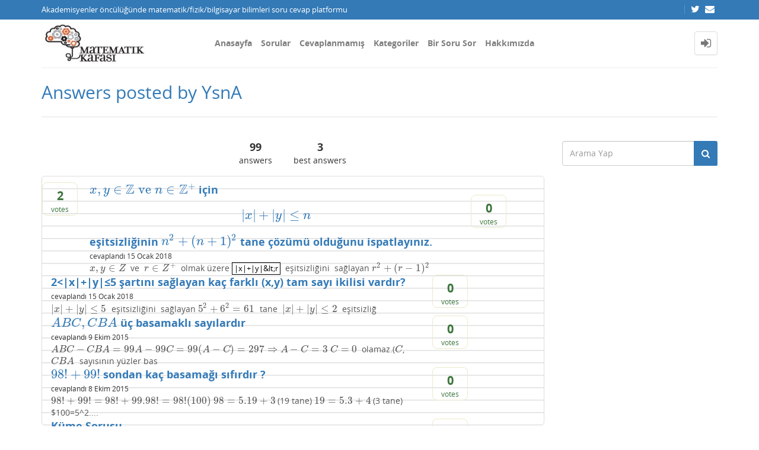

--- FILE ---
content_type: text/html; charset=utf-8
request_url: https://matkafasi.com/user-activity/answers/YsnA
body_size: 7484
content:
<!DOCTYPE html>
<html lang="tr">
<!-- Powered by Question2Answer - http://www.question2answer.org/ -->
<head>
<meta http-equiv="content-type" content="text/html; charset=utf-8">
<meta charset="utf-8">
<meta name="viewport" content="width=device-width, initial-scale=1">
<title>Answers posted by YsnA - Matematik Kafası</title>
<link rel="stylesheet" type="text/css" href="//maxcdn.bootstrapcdn.com/bootstrap/3.3.5/css/bootstrap.min.css">
<link rel="stylesheet" type="text/css" href="//maxcdn.bootstrapcdn.com/font-awesome/4.2.0/css/font-awesome.min.css">
<link rel="stylesheet" type="text/css" href="../../qa-theme/Donut-theme/css/open-sans.css?2.1.1">
<link rel="stylesheet" href="../../qa-theme/Donut-theme/css/donut.min.css?2.1.1">
<style>
.notify-container {
	left: 0;
	right: 0;
	top: 0;
	padding: 0;
	position: fixed;
	width: 100%;
	z-index: 10000;
}
.notify {
	background-color: #F6DF30;
	color: #444444;
	font-weight: bold;
	width: 100%;
	text-align: center;
	font-family: sans-serif;
	font-size: 14px;
	padding: 10px 0;
	position:relative;
}
.notify-close {
	color: #735005;
	cursor: pointer;
	font-size: 18px;
	line-height: 18px;
	padding: 0 3px;
	position: absolute;
	right: 8px;
	text-decoration: none;
	top: 8px;
}
.qa-faq-section-title {
	font-size:125%;
	font-weight:bold;
	margin:10px 0 5px;
	cursor:pointer;
}
.qa-faq-section-text {
	display:none;
	margin:0 0 10px 10px;
}
</style>

					<!-- HTML5 shim and Respond.js IE8 support of HTML5 elements and media queries -->
					   <!--[if lt IE 9]>
					     <script src="https://oss.maxcdn.com/html5shiv/3.7.2/html5shiv.min.js"></script>
					     <script src="https://oss.maxcdn.com/respond/1.4.2/respond.min.js"></script>
					<![endif]-->
				
<link rel="next" href="../../user-activity/answers/YsnA?start=20" >
<link rel="search" type="application/opensearchdescription+xml" title="Matematik Kafası" href="../../opensearch.xml">
<script>
  (function(i,s,o,g,r,a,m){i['GoogleAnalyticsObject']=r;i[r]=i[r]||function(){
  (i[r].q=i[r].q||[]).push(arguments)},i[r].l=1*new Date();a=s.createElement(o),
  m=s.getElementsByTagName(o)[0];a.async=1;a.src=g;m.parentNode.insertBefore(a,m)
  })(window,document,'script','http://www.google-analytics.com/analytics.js','ga');

  ga('create', 'UA-58949255-1', 'auto');
  ga('send', 'pageview');

</script>
<script>
var qa_root = '..\/..\/';
var qa_request = 'user-activity\/answers\/YsnA';
</script>
<script src="../../qa-content/jquery-3.3.1.min.js"></script>
<script src="../../qa-content/qa-global.js?1.8.4"></script>
<script src="//maxcdn.bootstrapcdn.com/bootstrap/3.3.5/js/bootstrap.min.js" type="text/javascript"></script>
<script src="../../qa-theme/Donut-theme/js/donut.js?2.1.1" type="text/javascript"></script>
<script type="text/javascript" src="http://matkafasi.com/qa-plugin/q2apro-cool-tooltips/script.js"></script>
<script type="text/javascript">
						var eventnotifyAjaxURL = "../../eventnotify";
					</script>
<script type="text/javascript" src="../../qa-plugin/q2apro-on-site-notifications/script.js"></script>
<link rel="stylesheet" type="text/css" href="../../qa-plugin/q2apro-on-site-notifications/styles.css">
<style>
</style>
<style>
.notify-container {
	left: 0;
	right: 0;
	top: 0;
	padding: 0;
	position: fixed;
	width: 100%;
	z-index: 10000;
}
.badge-container-badge {
	white-space: nowrap;
}
.badge-notify {
	background-color: #F6DF30;
	color: #444444;
	font-weight: bold;
	width: 100%;
	text-align: center;
	font-family: sans-serif;
	font-size: 14px;
	padding: 10px 0;
	position:relative;
}
.notify-close {
	color: #735005;
	cursor: pointer;
	font-size: 18px;
	line-height: 18px;
	padding: 0 3px;
	position: absolute;
	right: 8px;
	text-decoration: none;
	top: 8px;
}				
#badge-form td {
	vertical-align:top;
}
.badge-bronze,.badge-silver, .badge-gold {
	margin-right:4px;
	color: #000;
	font-weight:bold;
	text-align:center;
	border-radius:4px;
	width:120px;
	padding: 5px 10px;
	display: inline-block;
}
.badge-bronze {
	background-color: #CB9114;

	background-image: -webkit-linear-gradient(left center , #CB9114, #EDB336, #CB9114, #A97002, #CB9114); 
	background-image:    -moz-linear-gradient(left center , #CB9114, #EDB336, #CB9114, #A97002, #CB9114);
	background-image:     -ms-linear-gradient(left center , #CB9114, #EDB336, #CB9114, #A97002, #CB9114); 
	background-image:      -o-linear-gradient(left center , #CB9114, #EDB336, #CB9114, #A97002, #CB9114); 
	background-image:         linear-gradient(left center , #CB9114, #EDB336, #CB9114, #A97002, #CB9114); /* standard, but currently unimplemented */

	border:2px solid #6C582C;
}				
.badge-silver {
	background-color: #CDCDCD;
	background-image: -webkit-linear-gradient(left center , #CDCDCD, #EFEFEF, #CDCDCD, #ABABAB, #CDCDCD); 
	background-image:    -moz-linear-gradient(left center , #CDCDCD, #EFEFEF, #CDCDCD, #ABABAB, #CDCDCD); 
	background-image:     -ms-linear-gradient(left center , #CDCDCD, #EFEFEF, #CDCDCD, #ABABAB, #CDCDCD); 
	background-image:      -o-linear-gradient(left center , #CDCDCD, #EFEFEF, #CDCDCD, #ABABAB, #CDCDCD); 
	background-image:         linear-gradient(left center , #CDCDCD, #EFEFEF, #CDCDCD, #ABABAB, #CDCDCD); /* standard, but currently unimplemented */
	border:2px solid #737373;
}				
.badge-gold {
	background-color: #EEDD0F;
	background-image: -webkit-linear-gradient(left center , #EEDD0F, #FFFF2F, #EEDD0F, #CCBB0D, #EEDD0F); 
	background-image:    -moz-linear-gradient(left center , #EEDD0F, #FFFF2F, #EEDD0F, #CCBB0D, #EEDD0F); 
	background-image:     -ms-linear-gradient(left center , #EEDD0F, #FFFF2F, #EEDD0F, #CCBB0D, #EEDD0F); 
	background-image:      -o-linear-gradient(left center , #EEDD0F, #FFFF2F, #EEDD0F, #CCBB0D, #EEDD0F); 
	background-image:         linear-gradient(left center , #EEDD0F, #FFFF2F, #EEDD0F, #CCBB0D, #EEDD0F); /* standard, but currently unimplemented */
	border:2px solid #7E7B2A;
}				
.badge-bronze-medal, .badge-silver-medal, .badge-gold-medal  {
	font-size: 14px;
	font-family:sans-serif;
}
.badge-bronze-medal {
	color: #CB9114;
}				
.badge-silver-medal {
	color: #CDCDCD;
}				
.badge-gold-medal {
	color: #EEDD0F;
}
.badge-pointer {
	cursor:pointer;
}				
.badge-desc {
	padding-left:8px;
}			
.badge-count {
	font-weight:bold;
}			
.badge-count-link {
	cursor:pointer;
	color:#992828;
}			
.badge-source {
	text-align:center;
	padding:0;
}
.badge-widget-entry {
	white-space:nowrap;
}
</style>
<link rel="stylesheet" href="https://cdnjs.cloudflare.com/ajax/libs/highlight.js/9.15.6/styles/default.min.css">
<script type="text/javascript" src="https://cdnjs.cloudflare.com/ajax/libs/highlight.js/9.15.6/highlight.min.js"></script>
<script>hljs.initHighlightingOnLoad();</script>
<style type="text/css">
#qa-cke-prev{border-top:2px dashed #def; border-bottom:2px dashed #def; padding-top:10px; margin-top:10px; }
</style>
</head>
<body
class="qa-template-custom qa-body-js-off"
>
<script>
var b = document.getElementsByTagName('body')[0];
b.className = b.className.replace('qa-body-js-off', 'qa-body-js-on');
</script>
<header id="top-header">
    <div class="container">
        <div class="row">
            <div class="col-xs-12">
                <div class="left-part pull-left">
                                            Akademisyenler öncülüğünde matematik/fizik/bilgisayar bilimleri soru cevap platformu                                    </div>
                <div class="right-part pull-right hidden-xs">

                                                                <div class="top-html-block">
                            <div class="social-links">
                                                                    <a href="https://twitter.com/mat_kafasi" data-toggle="tooltip" data-placement="bottom" title="Follow us on Twitter"><span class="fa fa-twitter"></span>  </a>                                                                    <a href="mailto:matkafasi@gmail.com" data-toggle="tooltip" data-placement="bottom" title="Send us an email"><span class="fa fa-envelope"></span>  </a>                                                            </div>
                        </div>
                                    </div>
            </div>
        </div>
    </div>
</header>            <header id="nav-header">
                <nav id="nav" class="navbar navbar-static-top"
                     role="navigation" data-spy="affix" data-offset-top="120">
                    <div class="container">
                        <div class="navbar-header">
                            <button type="button" class="navbar-toggle collapsed" data-toggle="collapse"
                                    data-target=".navbar-collapse">
                                <span class="sr-only">Toggle navigation</span>
                                <span class="glyphicon glyphicon-menu-hamburger"></span>
                            </button>
                        </div>
                        <div class="col-sm-3 col-xs-8 logo-wrapper">
                            <div class="qa-logo">
<a href="../../" class="qa-logo-link" title="Matematik Kafası"><img src="http://matkafasi.com/files/wp_logo2.jpg" width="212" height="81" alt="Matematik Kafası"></a>
</div>
                        </div>
                        <div class="donut-navigation col-sm-2 col-xs-3 pull-right">
                            <ul class="nav navbar-nav navbar-right login-nav">
    <li class="dropdown login-dropdown login active">
        <a href="#" data-toggle="dropdown" class="navbar-login-button">
            <span class="fa fa-sign-in text-muted"></span>
        </a>
        <ul class="dropdown-menu" role="menu" id="login-dropdown-menu">
            <li class="open-login-buttons">
</li>
                                        <form role="form" action="../../login?to=user-activity%2Fanswers%2FYsnA"
                      method="post">
                    <li>
                        <label>
                            E-posta veye kullanıcı adı                        </label>
                        <input type="text" class="form-control" id="qa-userid" name="emailhandle"
                               placeholder="E-posta veye kullanıcı adı">
                    </li>

                    <li>
                        <label>
                            Şifre                        </label>
                        <input type="password" class="form-control" id="qa-password" name="password"
                               placeholder="Şifre">
                    </li>
                    <li>
                        <label class="checkbox inline">
                            <input type="checkbox" name="remember" id="qa-rememberme"
                                   value="1"> Hatırla                        </label>
                    </li>
                    <li class="hidden">
                        <input type="hidden" name="code"
                               value="0-1769266320-1363d907254b5a0f57a0275b05c6d7383e6fcc23">
                    </li>
                    <li>
                        <button type="submit" value="" id="qa-login" name="dologin" class="btn btn-primary btn-block">
                            Giriş                        </button>
                    </li>
                    <li class="forgot-password">
                        <a href="../../register?to=user-activity%2Fanswers%2FYsnA">Kayıt</a>
                        |
                        <a href="../../forgot">Şifremi unuttum ne yapabilirim ?</a>
                    </li>
                </form>
            
                    </ul>
    </li>
</ul>

                        </div>
                        <div class="col-sm-7 navbar-collapse collapse main-nav navbar-left">
                            <ul class="nav navbar-nav inner-drop-nav">
                                <li ><a href="../../qa">Anasayfa</a></li>
<li ><a href="../../questions">Sorular</a></li>
<li ><a href="../../unanswered">Cevaplanmamış</a></li>
<li ><a href="../../categories">Kategoriler</a></li>
<li ><a href="../../ask">Bir Soru Sor</a></li>
<li ><a href="../../faq">Hakkımızda</a></li>
                            </ul>
                        </div>
                    </div>
                </nav>
            </header>
            
<div class="container">
<div class="top-divider"></div>
</div>
<div class="container visible-xs">
<div class="top-search-bar">
<form class="search-form" role="form" method="get" action="../../search">
<div class="input-group">
<input type="text" name="q" value="" class="qa-search-field form-control" placeholder="Arama Yap">
<span class="input-group-btn">
<button type="submit" value="" class="btn qa-search-button" ><span class="fa fa-search"></span></button>
</span>
</div>
</form>
</div>
</div>
<div class="qa-body-wrapper">
<main class="donut-masthead">
<div class="container">
</div>
<div class="container">
<div class="page-title">
<h1>
Answers posted by YsnA
</h1>
</div>
</div>
</main>
<div class="container">
<div class="qa-header clearfix">
<div class="qa-header-clear clearfix">
</div>
</div> <!-- END qa-header -->
<div class="qa-main-shadow clearfix">
<div class="qa-main-wrapper clearfix row">
<div class="qa-main col-md-9 col-xs-12 pull-left">
<div class="qa-part-custom">
<style>
.qa-useract-page-links { margin: 16px 0; color: #555753; font-size: 16px; text-align: center; }
.qa-useract-page-links > a { font-weight: bold; }
.qa-useract-stats { margin: 8px 0; text-align: center; }
.qa-useract-stat { display: inline-block; margin: 0 16px 8px; }
.qa-useract-count { font-size: 18px; font-weight: bold; }
.qa-useract-wrapper .qa-q-item-main { width: 658px; }
.qa-useract-wrapper .qa-a-count { height: auto; border: 1px solid #ebeaca; border-radius: 8px; -moz-border-radius: 8px; -webkit-border-radius:8px; }
.qa-useract-wrapper .qa-a-snippet { margin-top: 2px; color: #555753; }
.qa-useract-wrapper .qa-q-item-meta { float: none; }
</style>

<div class="qa-useract-stats">	<div class="qa-useract-stat"><span class="qa-useract-count">99</span><br>answers</div>	<div class="qa-useract-stat"><span class="qa-useract-count">3</span><br>best answers</div></div>
</div>
<div class="qa-part-custom-2">
<div class="qa-useract-wrapper"><div class="qa-q-list-item">	<span class="qa-a-count">		<span class="qa-a-count-data">2</span>		<span class="qa-a-count-pad"> votes</span>	</span>	<div class="qa-q-item-main">		<div class="qa-q-item-title">			<a href="../../113044/mathbb-mathbb-esitsizliginin-cozumu-oldugunu-ispatlayiniz#a113047">$x,y\in\mathbb{Z}\text{ ve } n\in\mathbb{Z^+}$ için $$|x|+|y|\leq n$$ eşitsizliğinin $n^2+(n+1)^2$ tane çözümü olduğunu ispatlayınız.</a>		</div>		<span class="qa-q-item-meta">			<span class="qa-q-item-what">cevaplandı</span>			<span class="qa-q-item-when">				<span class="qa-q-item-when-data">15 Ocak 2018</span>			</span>		</span>		<div class="qa-a-snippet">			$x,y \in Z$  ve  $r \in Z^+$  olmak üzere

	$|x|+|y|&amp;lt;r$  eşitsizliğini  sağlayan


	$r^2+(r-1)^2$		</div>	</div>	<div class="qa-q-item-clear"></div></div><div class="qa-q-list-item">	<span class="qa-a-count">		<span class="qa-a-count-data">0</span>		<span class="qa-a-count-pad"> votes</span>	</span>	<div class="qa-q-item-main">		<div class="qa-q-item-title">			<a href="../../35090/2-x-y-5-sartini-saglayan-kac-farkli-x-tam-sayi-ikilisi-vardir#a113045">2&lt;|x|+|y|≤5 şartını sağlayan kaç farklı (x,y) tam sayı ikilisi vardır?</a>		</div>		<span class="qa-q-item-meta">			<span class="qa-q-item-what">cevaplandı</span>			<span class="qa-q-item-when">				<span class="qa-q-item-when-data">15 Ocak 2018</span>			</span>		</span>		<div class="qa-a-snippet">			
	$|x|+|y| \leq5$  eşitsizliğini  sağlayan


	$5^2+6^2=61$  tane 


	


	$|x|+|y| \leq2$  eşitsizliğ		</div>	</div>	<div class="qa-q-item-clear"></div></div><div class="qa-q-list-item">	<span class="qa-a-count">		<span class="qa-a-count-data">0</span>		<span class="qa-a-count-pad"> votes</span>	</span>	<div class="qa-q-item-main">		<div class="qa-q-item-title">			<a href="../../25841/abc-cba-uc-basamakli-sayilardir#a25964">$ABC , CBA$ üç  basamaklı sayılardır</a>		</div>		<span class="qa-q-item-meta">			<span class="qa-q-item-what">cevaplandı</span>			<span class="qa-q-item-when">				<span class="qa-q-item-when-data">9 Ekim 2015</span>			</span>		</span>		<div class="qa-a-snippet">			
	$ABC-CBA=99A-99C=99(A-C)=297 \Rightarrow A-C=3$


	$C=0$  olamaz.($C$, $CBA$  sayısının yüzler bas		</div>	</div>	<div class="qa-q-item-clear"></div></div><div class="qa-q-list-item">	<span class="qa-a-count">		<span class="qa-a-count-data">0</span>		<span class="qa-a-count-pad"> votes</span>	</span>	<div class="qa-q-item-main">		<div class="qa-q-item-title">			<a href="../../25733/98-99-sondan-kac-basamagi-sifirdir#a25741">$98! + 99! $ sondan kaç basamağı sıfırdır ?</a>		</div>		<span class="qa-q-item-meta">			<span class="qa-q-item-what">cevaplandı</span>			<span class="qa-q-item-when">				<span class="qa-q-item-when-data">8 Ekim 2015</span>			</span>		</span>		<div class="qa-a-snippet">			
	$98!+99!=98!+99.98!=98!(100)$

 

	$98=5.19+3$ (19 tane) 

 

	$19=5.3+4$ (3 tane) 

 

	$100=5^2....		</div>	</div>	<div class="qa-q-item-clear"></div></div><div class="qa-q-list-item">	<span class="qa-a-count">		<span class="qa-a-count-data">0</span>		<span class="qa-a-count-pad"> votes</span>	</span>	<div class="qa-q-item-main">		<div class="qa-q-item-title">			<a href="../../25680/kume-sorusu#a25686">Küme Sorusu</a>		</div>		<span class="qa-q-item-meta">			<span class="qa-q-item-what">cevaplandı</span>			<span class="qa-q-item-when">				<span class="qa-q-item-when-data">8 Ekim 2015</span>			</span>		</span>		<div class="qa-a-snippet">			
	$\{2,5,?,?\}$  biçiminde olmalıdır.


	Kalan iki elemanı, $\{1,3,4,6,7,8\}$  kümesinden seçmeleyiz		</div>	</div>	<div class="qa-q-item-clear"></div></div><div class="qa-q-list-item">	<span class="qa-a-count">		<span class="qa-a-count-data">0</span>		<span class="qa-a-count-pad"> votes</span>	</span>	<div class="qa-q-item-main">		<div class="qa-q-item-title">			<a href="../../25633/m-7-olmak-uzere#a25638">$m = 7!$ olmak üzere</a>		</div>		<span class="qa-q-item-meta">			<span class="qa-q-item-what">cevaplandı</span>			<span class="qa-q-item-when">				<span class="qa-q-item-when-data">8 Ekim 2015</span>			</span>		</span>		<div class="qa-a-snippet">			
	$7!+8!=7!+8.7!=9.7!=9m$
		</div>	</div>	<div class="qa-q-item-clear"></div></div><div class="qa-q-list-item">	<span class="qa-a-count">		<span class="qa-a-count-data">0</span>		<span class="qa-a-count-pad"> votes</span>	</span>	<div class="qa-q-item-main">		<div class="qa-q-item-title">			<a href="../../25600/f-x-frac-x-2-1-3x-7-ise-burdan-x-i-ceker-misiniz#a25604">f(x)=$\frac{x^2+1}{3x-7}$  ise burdan x i çeker misiniz?</a>		</div>		<span class="qa-q-item-meta">			<span class="qa-q-item-what">cevaplandı</span>			<span class="qa-q-item-when">				<span class="qa-q-item-when-data">8 Ekim 2015</span>			</span>		</span>		<div class="qa-a-snippet">			
	$y=\dfrac{x^2+1}{3x-7} \Rightarrow x^2+1=3yx-7y \Rightarrow x^2-3yx=-7y-1 \Rightarrow $


	


	$\b...		</div>	</div>	<div class="qa-q-item-clear"></div></div><div class="qa-q-list-item">	<span class="qa-a-count qa-a-count-selected">		<span class="qa-a-count-data">0</span>		<span class="qa-a-count-pad"> votes</span>	</span>	<div class="qa-q-item-main">		<div class="qa-q-item-title">			<a href="../../25595/a-2-ile-a-b-3-aralarinda-asaldir#a25598">$a-2$ ile $a.b+3$ aralarında asaldır</a>		</div>		<span class="qa-q-item-meta">			<span class="qa-q-item-what">cevaplandı</span>			<span class="qa-q-item-when">				<span class="qa-q-item-when-data">8 Ekim 2015</span>			</span>		</span>		<div class="qa-a-snippet">			
	$ebob(115,15)=5$  olduğundan


	$23(a-2)=3(ab+3)$  olur.


	$a-2=3 \Rightarrow a=5$


	$ab+3=23 \R		</div>	</div>	<div class="qa-q-item-clear"></div></div><div class="qa-q-list-item">	<span class="qa-a-count">		<span class="qa-a-count-data">0</span>		<span class="qa-a-count-pad"> votes</span>	</span>	<div class="qa-q-item-main">		<div class="qa-q-item-title">			<a href="../../25592/ab-1-ile-a-2-aralarinda-asaldir#a25593">$ab+1$ ile $a-2$ aralarında asaldır.</a>		</div>		<span class="qa-q-item-meta">			<span class="qa-q-item-what">cevaplandı</span>			<span class="qa-q-item-when">				<span class="qa-q-item-when-data">8 Ekim 2015</span>			</span>		</span>		<div class="qa-a-snippet">			
	$\dfrac{ab+1}{a-2}=\dfrac{65}{26}=\dfrac{5}{2}$($2$ ile $5$ aralarında asal)


	


	$a-2=2 \Righta		</div>	</div>	<div class="qa-q-item-clear"></div></div><div class="qa-q-list-item">	<span class="qa-a-count">		<span class="qa-a-count-data">0</span>		<span class="qa-a-count-pad"> votes</span>	</span>	<div class="qa-q-item-main">		<div class="qa-q-item-title">			<a href="../../25559/oz-alt-kumelerle-ilgili-bir-soru#a25563">Öz alt kümelerle ilgili bir soru</a>		</div>		<span class="qa-q-item-meta">			<span class="qa-q-item-what">cevaplandı</span>			<span class="qa-q-item-when">				<span class="qa-q-item-when-data">7 Ekim 2015</span>			</span>		</span>		<div class="qa-a-snippet">			
	Kümenin eleman sayısı  $n$  olsun.


	$2^n-1+448=2^{n+3}-1\Rightarrow n=6$


	$2^6-1=63,$


	$2^4-		</div>	</div>	<div class="qa-q-item-clear"></div></div><div class="qa-q-list-item">	<span class="qa-a-count">		<span class="qa-a-count-data">0</span>		<span class="qa-a-count-pad"> votes</span>	</span>	<div class="qa-q-item-main">		<div class="qa-q-item-title">			<a href="../../25498/q-ve-q-v-p-en-sade-hali#a25505">(q' Ve q') V p en sade hali</a>		</div>		<span class="qa-q-item-meta">			<span class="qa-q-item-what">cevaplandı</span>			<span class="qa-q-item-when">				<span class="qa-q-item-when-data">7 Ekim 2015</span>			</span>		</span>		<div class="qa-a-snippet">			
	$(q' \land q') \lor p \equiv q' \lor p$
		</div>	</div>	<div class="qa-q-item-clear"></div></div><div class="qa-q-list-item">	<span class="qa-a-count">		<span class="qa-a-count-data">0</span>		<span class="qa-a-count-pad"> votes</span>	</span>	<div class="qa-q-item-main">		<div class="qa-q-item-title">			<a href="../../25411/p-n-4-6-p-n-3-ise-n#a25495">P(n,4)=6.P(n,3) ise n=?</a>		</div>		<span class="qa-q-item-meta">			<span class="qa-q-item-what">cevaplandı</span>			<span class="qa-q-item-when">				<span class="qa-q-item-when-data">7 Ekim 2015</span>			</span>		</span>		<div class="qa-a-snippet">			
	$\dfrac{n!}{(n-4)!}=6\times\dfrac{n!}{(n-3)!} \Rightarrow \dfrac{n!}{(n-4)!}=6 \times \dfrac{n!}{(...		</div>	</div>	<div class="qa-q-item-clear"></div></div><div class="qa-q-list-item">	<span class="qa-a-count">		<span class="qa-a-count-data">0</span>		<span class="qa-a-count-pad"> votes</span>	</span>	<div class="qa-q-item-main">		<div class="qa-q-item-title">			<a href="../../25353/a-b-c-ardisik-tek-sayilar-ve#a25373">a , b , c ardışık tek sayılar ve</a>		</div>		<span class="qa-q-item-meta">			<span class="qa-q-item-what">cevaplandı</span>			<span class="qa-q-item-when">				<span class="qa-q-item-when-data">7 Ekim 2015</span>			</span>		</span>		<div class="qa-a-snippet">			
	Tek sayılar  $2n+1$  biçimindedirler.$(n \in \mathbb Z)$


	$a=2n+1, \quad b=2n+3, \quad c=2n+5$  		</div>	</div>	<div class="qa-q-item-clear"></div></div><div class="qa-q-list-item">	<span class="qa-a-count qa-a-count-selected">		<span class="qa-a-count-data">0</span>		<span class="qa-a-count-pad"> votes</span>	</span>	<div class="qa-q-item-main">		<div class="qa-q-item-title">			<a href="../../25349/a-b-c-ardisik-tam-sayilar-olmak-uzere#a25371">a , b , c ardışık tam sayılar olmak üzere ,</a>		</div>		<span class="qa-q-item-meta">			<span class="qa-q-item-what">cevaplandı</span>			<span class="qa-q-item-when">				<span class="qa-q-item-when-data">7 Ekim 2015</span>			</span>		</span>		<div class="qa-a-snippet">			
	$a=n, \quad b=n+1, \quad c=n+2$  olsun.


	$2(a-c)^4-x(b-c)^3=2(-2)^4-x(-1)=32+x=48 \quad\Rightarr		</div>	</div>	<div class="qa-q-item-clear"></div></div><div class="qa-q-list-item">	<span class="qa-a-count">		<span class="qa-a-count-data">0</span>		<span class="qa-a-count-pad"> votes</span>	</span>	<div class="qa-q-item-main">		<div class="qa-q-item-title">			<a href="../../25362/10-10-cdots-1-ifadesinin-rakamlari-toplami-ise-n-kactir#a25366">$10^n +10^{n-1}+10^{n-2} +\cdots+1$ ifadesinin rakamlari toplami 20 ise $n$ kactir?</a>		</div>		<span class="qa-q-item-meta">			<span class="qa-q-item-what">cevaplandı</span>			<span class="qa-q-item-when">				<span class="qa-q-item-when-data">7 Ekim 2015</span>			</span>		</span>		<div class="qa-a-snippet">			
	$10^0=1$


	$10^1+1=11$


	$10^2+10^1+1=111$

 $\vdots$


	

$10^n+10^{n-1}+ \cdots+1$  ifadesinin		</div>	</div>	<div class="qa-q-item-clear"></div></div><div class="qa-q-list-item">	<span class="qa-a-count">		<span class="qa-a-count-data">0</span>		<span class="qa-a-count-pad"> votes</span>	</span>	<div class="qa-q-item-main">		<div class="qa-q-item-title">			<a href="../../25357/a-b-c-ardisik-tam-sayilar-olmak-uzere#a25361">a , b , c ardışık tam sayılar olmak üzere</a>		</div>		<span class="qa-q-item-meta">			<span class="qa-q-item-what">cevaplandı</span>			<span class="qa-q-item-when">				<span class="qa-q-item-when-data">7 Ekim 2015</span>			</span>		</span>		<div class="qa-a-snippet">			
	$a=x,\quad b=x+1, \quad c=x+2$  olsun.$(x \in \mathbb Z)$


	

$\bigg(1+\dfrac{1}{x}\bigg).\bigg(1		</div>	</div>	<div class="qa-q-item-clear"></div></div><div class="qa-q-list-item">	<span class="qa-a-count">		<span class="qa-a-count-data">1</span>		<span class="qa-a-count-pad"> vote</span>	</span>	<div class="qa-q-item-main">		<div class="qa-q-item-title">			<a href="../../25296/a-b-c-0-abc-3-a-3-b-3-c-3#a25300">$a+b+c=0,\  abc=3,\ a^3+b^3+c^3=?$</a>		</div>		<span class="qa-q-item-meta">			<span class="qa-q-item-what">cevaplandı</span>			<span class="qa-q-item-when">				<span class="qa-q-item-when-data">6 Ekim 2015</span>			</span>		</span>		<div class="qa-a-snippet">			
	$a^3+b^3+c^3=(a+b+c)(a^2+b^2+c^2-ab-ac-bc)+3abc=9$
		</div>	</div>	<div class="qa-q-item-clear"></div></div><div class="qa-q-list-item">	<span class="qa-a-count">		<span class="qa-a-count-data">0</span>		<span class="qa-a-count-pad"> votes</span>	</span>	<div class="qa-q-item-main">		<div class="qa-q-item-title">			<a href="../../23472/x-2-21-lfloor-x-rfloor-108-0-denkleminin-cozum-kumesi#a23495">$x^2-21\lfloor x \rfloor+108=0$ denkleminin cozum kumesi</a>		</div>		<span class="qa-q-item-meta">			<span class="qa-q-item-what">cevaplandı</span>			<span class="qa-q-item-when">				<span class="qa-q-item-when-data">25 Eylül 2015</span>			</span>		</span>		<div class="qa-a-snippet">			$ \lfloor  x  \rfloor =\dfrac{x^2+108}{21}$  ise

	

$x \ge \dfrac{x^2+108}{21}$ olmalıdır.$(9\le x 		</div>	</div>	<div class="qa-q-item-clear"></div></div><div class="qa-q-list-item">	<span class="qa-a-count">		<span class="qa-a-count-data">0</span>		<span class="qa-a-count-pad"> votes</span>	</span>	<div class="qa-q-item-main">		<div class="qa-q-item-title">			<a href="../../22943/62-13-sayisinin-5-ile-bolumunden-kalan-kactir#a22952">62!-13 sayısının 5 ile bölümünden kalan kaçtır?</a>		</div>		<span class="qa-q-item-meta">			<span class="qa-q-item-what">cevaplandı</span>			<span class="qa-q-item-when">				<span class="qa-q-item-when-data">21 Eylül 2015</span>			</span>		</span>		<div class="qa-a-snippet">			
	$62!$ sayısının birler basamağı $0$'dır.


	O halde $62!-13$ sayısının birler basamağı $7$ olur.

		</div>	</div>	<div class="qa-q-item-clear"></div></div><div class="qa-q-list-item">	<span class="qa-a-count">		<span class="qa-a-count-data">0</span>		<span class="qa-a-count-pad"> votes</span>	</span>	<div class="qa-q-item-main">		<div class="qa-q-item-title">			<a href="../../22941/olduguna-alabilecegi-pozitif-degerlerinin-toplami-kactir#a22944">m&lt;189 olmak üzere, (m,162)obebi=27 olduğuna göre m'nin alabileceği pozitif tam sayı değerlerinin toplamı kaçtır? (162)</a>		</div>		<span class="qa-q-item-meta">			<span class="qa-q-item-what">cevaplandı</span>			<span class="qa-q-item-when">				<span class="qa-q-item-when-data">21 Eylül 2015</span>			</span>		</span>		<div class="qa-a-snippet">			
	$obeb(m,162)=27$  ise  $m=27k$'dır.($k\in \mathbb Z$)


	$162/27=6$


	$obeb(k,6)=1$(Aralarında as		</div>	</div>	<div class="qa-q-item-clear"></div></div></div>
</div>
<div class="qa-page-links">
<span class="qa-page-links-label">Sayfa:</span>
<ul class="qa-page-links-list">
<li class="qa-page-links-item active">
<span class="qa-page-selected">1</span>
</li>
<li class="qa-page-links-item">
<a href="../../user-activity/answers/YsnA?start=20" class="qa-page-link">2</a>
</li>
<li class="qa-page-links-item">
<a href="../../user-activity/answers/YsnA?start=40" class="qa-page-link">3</a>
</li>
<li class="qa-page-links-item">
<a href="../../user-activity/answers/YsnA?start=60" class="qa-page-link">4</a>
</li>
<li class="qa-page-links-item">
<a href="../../user-activity/answers/YsnA?start=80" class="qa-page-link">5</a>
</li>
<li class="qa-page-links-item">
<a href="../../user-activity/answers/YsnA?start=20" class="qa-page-next">sonraki &raquo;</a>
</li>
</ul>
<div class="qa-page-links-clear clearfix">
</div>
</div>
</div> <!-- END qa-main -->
<div class="qa-sidepanel col-md-3 col-xs-12 pull-right">
<div class="side-search-bar hidden-xs">
<form class="search-form" role="form" method="get" action="../../search">
<div class="input-group">
<input type="text" name="q" value="" class="qa-search-field form-control" placeholder="Arama Yap">
<span class="input-group-btn">
<button type="submit" value="" class="btn qa-search-button" ><span class="fa fa-search"></span></button>
</span>
</div>
</form>
</div>
</div>
</div> <!-- END main-wrapper -->
</div> <!-- END main-shadow -->
</div> <!-- END container -->
</div> <!-- END body-wrapper -->
<div class="donut-site-stats-bottom">
    <div class="container">
        <div class="row">
            <div class="stats-wrap">
                <div class="count-item"><span class="count-data">20,348</span> soru</div><div class="count-item"><span class="count-data">21,903</span> cevap</div><div class="count-item"><span class="count-data">73,640</span> yorum</div><div class="count-item"><span class="count-data">3,547,073</span> kullanıcı</div>            </div>
        </div>
    </div>
</div><footer class="donut-footer">
<a class="donut-top"><span class="fa fa-chevron-up"></span></a>
<div class="container">
<div class="qa-footer">
<div class="qa-nav-footer">
<ul class="qa-nav-footer-list">
<li class="qa-nav-footer-item qa-nav-footer-feedback">
<a href="../../feedback" class="qa-nav-footer-link">İletişim</a>
</li>
</ul>
<div class="qa-nav-footer-clear clearfix">
</div>
</div>
<div class="footer-social">
<ul>
<li>
<a href="https://twitter.com/mat_kafasi" data-toggle="tooltip" data-placement="bottom" title="Follow us on Twitter"><span class="fa fa-twitter"></span>  </a>
</li>
<li>
<a href="mailto:matkafasi@gmail.com" data-toggle="tooltip" data-placement="bottom" title="Send us an email"><span class="fa fa-envelope"></span>  </a>
</li>
</ul>
</div>
<div class="footer-bottom">
<div class="qa-attribution">
<a href="https://github.com/amiyasahu/Donut">Donut Theme</a> <span class="fa fa-code"></span> with <span class="fa fa-heart"></span> by <a href="http://amiyasahu.github.io">Amiya Sahu</a>
</div>
<div class="qa-attribution">
Powered by <a href="http://www.question2answer.org/">Question2Answer</a>
</div>
<div class="donut-copyright">
<span class="fa fa-copyright"></span>
Donut theme
</div>
</div>
<div class="qa-footer-clear clearfix">
</div>
</div> <!-- END qa-footer -->
</div> <!--END Container-->
</footer> <!-- END footer -->
<script  type="text/x-mathjax-config">MathJax.Hub.Config({
  tex2jax: {
    inlineMath: [ ['$','$'], ["\\(","\\)"] ],
    config: ["MMLorHTML.js"],
    jax: ["input/TeX"],
    processEscapes: true
  }
});

MathJax.Hub.Config({
  "HTML-CSS": {
    linebreaks: {
      automatic: true
    }
  }
});</script>
<script  async type="text/javascript" src="https://cdnjs.cloudflare.com/ajax/libs/mathjax/2.7.5/MathJax.js?config=TeX-AMS-MML_HTMLorMML"></script>
<script type="text/javascript">document.addEventListener("DOMContentLoaded", function (f){
				if("undefined"!=typeof CKEDITOR&&null!=CKEDITOR)
				{
				CKEDITOR.on("instanceLoaded", function(e){
						var m=document.createElement("div");
						m.setAttribute("id","qa-cke-prev");
						document.querySelector(".cke").parentNode.appendChild(m);
						e.editor.on("change",function(){
                                var x=document.getElementById("qa-cke-prev");
                                x.innerHTML=e.editor.getData();MathJax.Hub.Queue(['Typeset', MathJax.Hub, "qa-cke-prev"]);x.querySelectorAll('pre code').forEach((block) => { hljs.highlightBlock(block); });});m.innerHTML=e.editor.getData(true);MathJax.Hub.Queue(['Typeset', MathJax.Hub, "qa-cke-prev"]);m.querySelectorAll('pre code').forEach((block) => { hljs.highlightBlock(block); });});}});</script>
<div style="position:absolute;overflow:hidden;clip:rect(0 0 0 0);height:0;width:0;margin:0;padding:0;border:0;">
<span id="qa-waiting-template" class="qa-waiting fa fa-spinner fa-spin"></span>
</div>
</body>
<!-- Powered by Question2Answer - http://www.question2answer.org/ -->
</html>


--- FILE ---
content_type: application/javascript; charset=utf-8
request_url: https://cdnjs.cloudflare.com/ajax/libs/mathjax/2.7.5/jax/output/HTML-CSS/fonts/TeX/AMS/Regular/GeneralPunctuation.js?V=2.7.5
body_size: -304
content:
/*
 *  /MathJax/jax/output/HTML-CSS/fonts/TeX/AMS/Regular/GeneralPunctuation.js
 *
 *  Copyright (c) 2009-2018 The MathJax Consortium
 *
 *  Licensed under the Apache License, Version 2.0 (the "License");
 *  you may not use this file except in compliance with the License.
 *  You may obtain a copy of the License at
 *
 *      http://www.apache.org/licenses/LICENSE-2.0
 *
 *  Unless required by applicable law or agreed to in writing, software
 *  distributed under the License is distributed on an "AS IS" BASIS,
 *  WITHOUT WARRANTIES OR CONDITIONS OF ANY KIND, either express or implied.
 *  See the License for the specific language governing permissions and
 *  limitations under the License.
 */

MathJax.Hub.Insert(MathJax.OutputJax["HTML-CSS"].FONTDATA.FONTS.MathJax_AMS,{8245:[560,-43,275,12,244]});MathJax.Ajax.loadComplete(MathJax.OutputJax["HTML-CSS"].fontDir+"/AMS/Regular/GeneralPunctuation.js");
